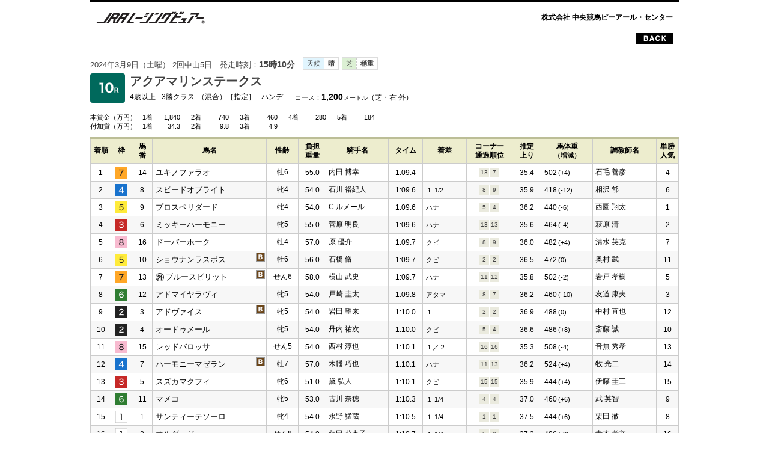

--- FILE ---
content_type: text/html
request_url: https://prc.jp/jraracingviewer/contents/seiseki/2024/0309/data/1a.htm
body_size: 22053
content:
<!doctype html>
<html lang="ja">
<head>
<title>JRAレーシングビュアー</title>
<meta http-equiv="content-type" content="text/html; charset=shift_jis">
<!--<link href="../../../../../JRADB/css/css1.css" rel="stylesheet" type="text/css">
<link href="../../../../../JRADB/css/css2.css" rel="alternate stylesheet" type="text/css" title="Large" />-->
<!--<link href="../../../../../JRADB/css/pc_common.css" rel="stylesheet" type="text/css">-->

<!--2018.1111 新規で追加のCSS-->
<link href="/jraracingviewer/css/reset.css" rel="stylesheet" type="text/css">
<!--<link href="../../../../../JRADB/css/component_d.css" rel="stylesheet" type="text/css">-->
<link href="/JRADB/css/result.css" rel="stylesheet" type="text/css">
<!--<link href="../../../../../JRADB/css/result_jrv.css" rel="stylesheet" type="text/css">-->

</head>
<body leftmargin="0" topmargin="0" marginwidth="0" marginheight="0" onLoad="this.focus();">

<div id="wrapper_contents">
<div class="header_area">
<div class="inner">
<div class="left"><h1><img src="/JRADB/img/common/logo_jrv.png" alt=""></h1></div>
<div class="right"><p>株式会社 中央競馬ピーアール・センター</p></div>
</div> <!-- /[.inner] -->

<p class="close"><a href="javascript:history.back()" ><img src="/jraracingviewer/contents/seiseki/images/backimage.gif" alt=""></a></p>
</div> <!-- /[.header_area] -->

<!--レース結果　貼り付け部分　ここから-->

<div id="race_result">
<div class="race_result_unit">


  <table class="basic narrow-xy striped">
    <caption>
      <div class="race_header">
        <div class="left">
          <div class="date_line">
  <div class="inner">
    <div class="cell date">2024年3月9日（土曜） 2回中山5日</div>
    <div class="cell time">
        発走時刻：<strong>15時10分</strong>
      </div>
    <div class="cell baba">
        <ul>
          <li class="weather"><span class="inner"><span class="cap">天候</span><span class="txt">晴</span></span></li><li class="turf"><span class="inner"><span class="cap">芝</span><span class="txt">稍重</span></span></li></ul>
      </div>
    </div>
</div>
<div class="race_title">
  <div class="inner">
    <div class="num">
        <div class="num_wrap">
          <div class="race_number"><img src="/JRADB/img/race_number_main/race_num_10.png" alt="10レース"></div>
        </div>
        </div>
    <div class="txt">
      <h2>
        <span class="main">
          <span class="race_name">アクアマリンステークス</span>
        </span>
      </h2>
      <div class="type">
        <div class="cell category">4歳以上</div>
        <div class="cell class">3勝クラス</div>
        <div class="cell rule">（混合）［指定］</div>
        <div class="cell weight">ハンデ</div>
        <div class="cell course">
          <span class="cap">コース：</span>1,200<span class="unit">メートル</span><span class="detail">（芝・右 外）</span></div>
      </div>
    </div>
  </div>
</div>
<ul class="prize">
    <li>
      <div class="prize_unit">
        <div class="cell cap">本賞金<span class="unit">（万円）</span></div>
        <div class="cell data">
          <ol>
            <li><span class="cap">1着</span><span class="num">1,840</span></li>
            <li><span class="cap">2着</span><span class="num">740</span></li>
            <li><span class="cap">3着</span><span class="num">460</span></li>
            <li><span class="cap">4着</span><span class="num">280</span></li>
            <li><span class="cap">5着</span><span class="num">184</span></li>
            </ol>
        </div>
      </div>
    </li>
    <li>
        <div class="prize_unit">
          <div class="cell cap">付加賞<span class="unit">（万円）</span></div>
          <div class="cell data">
            <ol>
              <li><span class="cap">1着</span><span class="num">34.3</span></li>
              <li><span class="cap">2着</span><span class="num">9.8</span></li>
              <li><span class="cap">3着</span><span class="num">4.9</span></li>
              </ol>
          </div>
        </div>
      </li>
    </ul>
</div>
</div>
</caption>
  <thead>
    <tr>
      <th scope="col" class="place">着順</th>
      <th scope="col" class="waku">枠</th>
      <th scope="col" class="num">馬<br>番</th>
      <th scope="col" class="horse">馬名</th>
      <th scope="col" class="age">性齢</th>
      <th scope="col" class="weight">負担<br>重量</th>
      <th scope="col" class="jockey">騎手名</th>
      <th scope="col" class="time">タイム</th>
      <th scope="col" class="margin">着差</th>
      <th scope="col" class="corner">コーナー<br><span>通過順位</span></th>
      <th scope="col" class="f_time">推定上り</th>
      <th scope="col" class="h_weight">馬体重<br><span>（増減）</span></th>
      <th scope="col" class="trainer">調教師名</th>
      <th scope="col" class="pop">単勝<br>人気</th>
      </tr>
  </thead>
  <tbody>
  <tr>
      <td class="place">1</td>
      <td class="waku"><img src="/JRADB/img/waku/7.png" alt="枠7橙" /></td>
      <td class="num">14</td>
      <td class="horse">
        ユキノファラオ</td>
      <td class="age">牡6</td>
      <td class="weight">55.0</td>
      <td class="jockey">内田 博幸</td>
      <td class="time">1:09.4</td>
      <td class="margin">
      </td>
      <td class="corner">
      <div class="corner_list">
          <ul>
          <li title="3コーナー通過順位">13</li>
          <li title="4コーナー通過順位">7</li>
          </ul>
        </div>
      </td>
      <td class="f_time">35.4</td>
      <td class="h_weight">502<span>(+4)</span></td>
      <td class="trainer">石毛 善彦</td>
      <td class="pop">4</td>
      </tr>
  <tr>
      <td class="place">2</td>
      <td class="waku"><img src="/JRADB/img/waku/4.png" alt="枠4青" /></td>
      <td class="num">8</td>
      <td class="horse">
        スピードオブライト</td>
      <td class="age">牝4</td>
      <td class="weight">54.0</td>
      <td class="jockey">石川 裕紀人</td>
      <td class="time">1:09.6</td>
      <td class="margin">
      １ 1/2</td>
      <td class="corner">
      <div class="corner_list">
          <ul>
          <li title="3コーナー通過順位">8</li>
          <li title="4コーナー通過順位">9</li>
          </ul>
        </div>
      </td>
      <td class="f_time">35.9</td>
      <td class="h_weight">418<span>(-12)</span></td>
      <td class="trainer">相沢 郁</td>
      <td class="pop">6</td>
      </tr>
  <tr>
      <td class="place">3</td>
      <td class="waku"><img src="/JRADB/img/waku/5.png" alt="枠5黄" /></td>
      <td class="num">9</td>
      <td class="horse">
        プロスペリダード</td>
      <td class="age">牝4</td>
      <td class="weight">54.0</td>
      <td class="jockey">C.ルメール</td>
      <td class="time">1:09.6</td>
      <td class="margin">
      ハナ</td>
      <td class="corner">
      <div class="corner_list">
          <ul>
          <li title="3コーナー通過順位">5</li>
          <li title="4コーナー通過順位">4</li>
          </ul>
        </div>
      </td>
      <td class="f_time">36.2</td>
      <td class="h_weight">440<span>(-6)</span></td>
      <td class="trainer">西園 翔太</td>
      <td class="pop">1</td>
      </tr>
  <tr>
      <td class="place">4</td>
      <td class="waku"><img src="/JRADB/img/waku/3.png" alt="枠3赤" /></td>
      <td class="num">6</td>
      <td class="horse">
        ミッキーハーモニー</td>
      <td class="age">牝5</td>
      <td class="weight">55.0</td>
      <td class="jockey">菅原 明良</td>
      <td class="time">1:09.6</td>
      <td class="margin">
      ハナ</td>
      <td class="corner">
      <div class="corner_list">
          <ul>
          <li title="3コーナー通過順位">13</li>
          <li title="4コーナー通過順位">13</li>
          </ul>
        </div>
      </td>
      <td class="f_time">35.6</td>
      <td class="h_weight">464<span>(-4)</span></td>
      <td class="trainer">萩原 清</td>
      <td class="pop">2</td>
      </tr>
  <tr>
      <td class="place">5</td>
      <td class="waku"><img src="/JRADB/img/waku/8.png" alt="枠8桃" /></td>
      <td class="num">16</td>
      <td class="horse">
        ドーバーホーク</td>
      <td class="age">牡4</td>
      <td class="weight">57.0</td>
      <td class="jockey">原 優介</td>
      <td class="time">1:09.7</td>
      <td class="margin">
      クビ</td>
      <td class="corner">
      <div class="corner_list">
          <ul>
          <li title="3コーナー通過順位">8</li>
          <li title="4コーナー通過順位">9</li>
          </ul>
        </div>
      </td>
      <td class="f_time">36.0</td>
      <td class="h_weight">482<span>(+4)</span></td>
      <td class="trainer">清水 英克</td>
      <td class="pop">7</td>
      </tr>
  <tr>
      <td class="place">6</td>
      <td class="waku"><img src="/JRADB/img/waku/5.png" alt="枠5黄" /></td>
      <td class="num">10</td>
      <td class="horse">
        <div class="horse">
	          	ショウナンラスボス<div class="icon blinker"><img src="/JRADB/img/kigo/icon_blinker.png" alt="ブリンカー着用" /></div>
    </div>
         </td>
      <td class="age">牡6</td>
      <td class="weight">56.0</td>
      <td class="jockey">石橋 脩</td>
      <td class="time">1:09.7</td>
      <td class="margin">
      クビ</td>
      <td class="corner">
      <div class="corner_list">
          <ul>
          <li title="3コーナー通過順位">2</li>
          <li title="4コーナー通過順位">2</li>
          </ul>
        </div>
      </td>
      <td class="f_time">36.5</td>
      <td class="h_weight">472<span>(0)</span></td>
      <td class="trainer">奥村 武</td>
      <td class="pop">11</td>
      </tr>
  <tr>
      <td class="place">7</td>
      <td class="waku"><img src="/JRADB/img/waku/7.png" alt="枠7橙" /></td>
      <td class="num">13</td>
      <td class="horse">
        <div class="horse">
	          	<span class="horse_icon"><img src="/JRADB/img/kigo/maru-gai.png" alt="マルガイ"></span>ブルースピリット<div class="icon blinker"><img src="/JRADB/img/kigo/icon_blinker.png" alt="ブリンカー着用" /></div>
    </div>
         </td>
      <td class="age">せん6</td>
      <td class="weight">58.0</td>
      <td class="jockey">横山 武史</td>
      <td class="time">1:09.7</td>
      <td class="margin">
      ハナ</td>
      <td class="corner">
      <div class="corner_list">
          <ul>
          <li title="3コーナー通過順位">11</li>
          <li title="4コーナー通過順位">12</li>
          </ul>
        </div>
      </td>
      <td class="f_time">35.8</td>
      <td class="h_weight">502<span>(-2)</span></td>
      <td class="trainer">岩戸 孝樹</td>
      <td class="pop">5</td>
      </tr>
  <tr>
      <td class="place">8</td>
      <td class="waku"><img src="/JRADB/img/waku/6.png" alt="枠6緑" /></td>
      <td class="num">12</td>
      <td class="horse">
        アドマイヤラヴィ</td>
      <td class="age">牝5</td>
      <td class="weight">54.0</td>
      <td class="jockey">戸崎 圭太</td>
      <td class="time">1:09.8</td>
      <td class="margin">
      アタマ</td>
      <td class="corner">
      <div class="corner_list">
          <ul>
          <li title="3コーナー通過順位">8</li>
          <li title="4コーナー通過順位">7</li>
          </ul>
        </div>
      </td>
      <td class="f_time">36.2</td>
      <td class="h_weight">460<span>(-10)</span></td>
      <td class="trainer">友道 康夫</td>
      <td class="pop">3</td>
      </tr>
  <tr>
      <td class="place">9</td>
      <td class="waku"><img src="/JRADB/img/waku/2.png" alt="枠2黒" /></td>
      <td class="num">3</td>
      <td class="horse">
        <div class="horse">
	          	アドヴァイス<div class="icon blinker"><img src="/JRADB/img/kigo/icon_blinker.png" alt="ブリンカー着用" /></div>
    </div>
         </td>
      <td class="age">牝5</td>
      <td class="weight">54.0</td>
      <td class="jockey">岩田 望来</td>
      <td class="time">1:10.0</td>
      <td class="margin">
      １</td>
      <td class="corner">
      <div class="corner_list">
          <ul>
          <li title="3コーナー通過順位">2</li>
          <li title="4コーナー通過順位">2</li>
          </ul>
        </div>
      </td>
      <td class="f_time">36.9</td>
      <td class="h_weight">488<span>(0)</span></td>
      <td class="trainer">中村 直也</td>
      <td class="pop">12</td>
      </tr>
  <tr>
      <td class="place">10</td>
      <td class="waku"><img src="/JRADB/img/waku/2.png" alt="枠2黒" /></td>
      <td class="num">4</td>
      <td class="horse">
        オードゥメール</td>
      <td class="age">牝5</td>
      <td class="weight">54.0</td>
      <td class="jockey">丹内 祐次</td>
      <td class="time">1:10.0</td>
      <td class="margin">
      クビ</td>
      <td class="corner">
      <div class="corner_list">
          <ul>
          <li title="3コーナー通過順位">5</li>
          <li title="4コーナー通過順位">4</li>
          </ul>
        </div>
      </td>
      <td class="f_time">36.6</td>
      <td class="h_weight">486<span>(+8)</span></td>
      <td class="trainer">斎藤 誠</td>
      <td class="pop">10</td>
      </tr>
  <tr>
      <td class="place">11</td>
      <td class="waku"><img src="/JRADB/img/waku/8.png" alt="枠8桃" /></td>
      <td class="num">15</td>
      <td class="horse">
        レッドバロッサ</td>
      <td class="age">せん5</td>
      <td class="weight">54.0</td>
      <td class="jockey">西村 淳也</td>
      <td class="time">1:10.1</td>
      <td class="margin">
      １／２</td>
      <td class="corner">
      <div class="corner_list">
          <ul>
          <li title="3コーナー通過順位">16</li>
          <li title="4コーナー通過順位">16</li>
          </ul>
        </div>
      </td>
      <td class="f_time">35.3</td>
      <td class="h_weight">508<span>(-4)</span></td>
      <td class="trainer">音無 秀孝</td>
      <td class="pop">13</td>
      </tr>
  <tr>
      <td class="place">12</td>
      <td class="waku"><img src="/JRADB/img/waku/4.png" alt="枠4青" /></td>
      <td class="num">7</td>
      <td class="horse">
        <div class="horse">
	          	ハーモニーマゼラン<div class="icon blinker"><img src="/JRADB/img/kigo/icon_blinker.png" alt="ブリンカー着用" /></div>
    </div>
         </td>
      <td class="age">牡7</td>
      <td class="weight">57.0</td>
      <td class="jockey">木幡 巧也</td>
      <td class="time">1:10.1</td>
      <td class="margin">
      ハナ</td>
      <td class="corner">
      <div class="corner_list">
          <ul>
          <li title="3コーナー通過順位">11</li>
          <li title="4コーナー通過順位">13</li>
          </ul>
        </div>
      </td>
      <td class="f_time">36.2</td>
      <td class="h_weight">524<span>(+4)</span></td>
      <td class="trainer">牧 光二</td>
      <td class="pop">14</td>
      </tr>
  <tr>
      <td class="place">13</td>
      <td class="waku"><img src="/JRADB/img/waku/3.png" alt="枠3赤" /></td>
      <td class="num">5</td>
      <td class="horse">
        スズカマクフィ</td>
      <td class="age">牝6</td>
      <td class="weight">51.0</td>
      <td class="jockey">黛 弘人</td>
      <td class="time">1:10.1</td>
      <td class="margin">
      クビ</td>
      <td class="corner">
      <div class="corner_list">
          <ul>
          <li title="3コーナー通過順位">15</li>
          <li title="4コーナー通過順位">15</li>
          </ul>
        </div>
      </td>
      <td class="f_time">35.9</td>
      <td class="h_weight">444<span>(+4)</span></td>
      <td class="trainer">伊藤 圭三</td>
      <td class="pop">15</td>
      </tr>
  <tr>
      <td class="place">14</td>
      <td class="waku"><img src="/JRADB/img/waku/6.png" alt="枠6緑" /></td>
      <td class="num">11</td>
      <td class="horse">
        マメコ</td>
      <td class="age">牝5</td>
      <td class="weight">53.0</td>
      <td class="jockey">古川 奈穂</td>
      <td class="time">1:10.3</td>
      <td class="margin">
      １ 1/4</td>
      <td class="corner">
      <div class="corner_list">
          <ul>
          <li title="3コーナー通過順位">4</li>
          <li title="4コーナー通過順位">4</li>
          </ul>
        </div>
      </td>
      <td class="f_time">37.0</td>
      <td class="h_weight">460<span>(+6)</span></td>
      <td class="trainer">武 英智</td>
      <td class="pop">9</td>
      </tr>
  <tr>
      <td class="place">15</td>
      <td class="waku"><img src="/JRADB/img/waku/1.png" alt="枠1白" /></td>
      <td class="num">1</td>
      <td class="horse">
        サンティーテソーロ</td>
      <td class="age">牝4</td>
      <td class="weight">54.0</td>
      <td class="jockey">永野 猛蔵</td>
      <td class="time">1:10.5</td>
      <td class="margin">
      １ 1/4</td>
      <td class="corner">
      <div class="corner_list">
          <ul>
          <li title="3コーナー通過順位">1</li>
          <li title="4コーナー通過順位">1</li>
          </ul>
        </div>
      </td>
      <td class="f_time">37.5</td>
      <td class="h_weight">444<span>(+6)</span></td>
      <td class="trainer">栗田 徹</td>
      <td class="pop">8</td>
      </tr>
  <tr>
      <td class="place">16</td>
      <td class="waku"><img src="/JRADB/img/waku/1.png" alt="枠1白" /></td>
      <td class="num">2</td>
      <td class="horse">
        オルダージュ</td>
      <td class="age">せん8</td>
      <td class="weight">54.0</td>
      <td class="jockey">藤田 菜七子</td>
      <td class="time">1:10.7</td>
      <td class="margin">
      １ 1/4</td>
      <td class="corner">
      <div class="corner_list">
          <ul>
          <li title="3コーナー通過順位">5</li>
          <li title="4コーナー通過順位">9</li>
          </ul>
        </div>
      </td>
      <td class="f_time">37.3</td>
      <td class="h_weight">486<span>(-2)</span></td>
      <td class="trainer">青木 孝文</td>
      <td class="pop">16</td>
      </tr>
  </tbody>
</table>

<div class="result_time_data mt10">
  <table class="basic narrow">
    <caption class="simple title-s">
      <div class="inner">
        <div class="main">タイム</div>
      </div>
    </caption>
    <tbody class="th_left td_left">
    <tr>
        <th scope="row">ハロンタイム</th>
        <td>11.7 - 10.3 - 11.0 - 11.7 - 12.0 - 12.7</td>
      </tr>
    <tr>
        <th scope="row">上り</th>
        <td>4F 47.4 - 3F 36.4</td>
      </tr>
    </tbody>
  </table>
</div>
<div class="result_corner_place mt10">
    <table class="basic narrow">
      <caption class="simple title-s">
        <div class="inner">
          <div class="main">コーナー通過順位</div>
        </div>
      </caption>
      <tbody class="th_left td_left">
      <tr>
          <th scope="row">3コーナー</th>
          <td>1(3,10)11(2,4,9)(8,12,16)(7,13)(6,<strong>14</strong>)5-15</td>
        </tr>
      <tr>
          <th scope="row">4コーナー</th>
          <td>(*1,3,10)(4,9,11)(12,<strong>14</strong>)(2,8,16)13(6,7)-5=15</td>
        </tr>
      </tbody>
    </table>
  </div>
<div class="refund_area mt30">
<div class="block_header"><div class="content"><h2>払戻金</h2></div></div>
<div class="refund_unit mt15">
<div class="left">
<ul>
<li class="win">
  <dl>
    <dt>単勝</dt>
    <dd>
    <div class="line">
        <div class="num">14</div>
        <div class="yen">760<span class="unit">円</span></div>
        <div class="pop">4<span>番人気</span></div>
      </div>
    </dd>
  </dl>
</li><li class="place">
  <dl>
    <dt>複勝</dt>
    <dd>
    <div class="line">
        <div class="num">14</div>
        <div class="yen">250<span class="unit">円</span></div>
        <div class="pop">3<span>番人気</span></div>
      </div>
    <div class="line">
        <div class="num">8</div>
        <div class="yen">340<span class="unit">円</span></div>
        <div class="pop">6<span>番人気</span></div>
      </div>
    <div class="line">
        <div class="num">9</div>
        <div class="yen">160<span class="unit">円</span></div>
        <div class="pop">1<span>番人気</span></div>
      </div>
    </dd>
  </dl>
</li></ul>
</div>
<div class="center">
<ul>
<li class="wakuren">
  <dl>
    <dt>枠連</dt>
    <dd>
    <div class="line">
        <div class="num">4-7</div>
        <div class="yen">2,050<span class="unit">円</span></div>
        <div class="pop">9<span>番人気</span></div>
      </div>
    </dd>
  </dl>
</li><li class="wide">
  <dl>
    <dt>ワイド</dt>
    <dd>
    <div class="line">
        <div class="num">8-14</div>
        <div class="yen">1,700<span class="unit">円</span></div>
        <div class="pop">20<span>番人気</span></div>
      </div>
    <div class="line">
        <div class="num">9-14</div>
        <div class="yen">1,160<span class="unit">円</span></div>
        <div class="pop">12<span>番人気</span></div>
      </div>
    <div class="line">
        <div class="num">8-9</div>
        <div class="yen">1,030<span class="unit">円</span></div>
        <div class="pop">9<span>番人気</span></div>
      </div>
    </dd>
  </dl>
</li></ul>
</div>
<div class="right">
<ul>
<li class="umaren">
  <dl>
    <dt>馬連</dt>
    <dd>
    <div class="line">
        <div class="num">8-14</div>
        <div class="yen">5,010<span class="unit">円</span></div>
        <div class="pop">21<span>番人気</span></div>
      </div>
    </dd>
  </dl>
</li><li class="umatan">
  <dl>
    <dt>馬単</dt>
    <dd>
    <div class="line">
        <div class="num">14-8</div>
        <div class="yen">9,790<span class="unit">円</span></div>
        <div class="pop">42<span>番人気</span></div>
      </div>
    </dd>
  </dl>
</li><li class="trio">
  <dl>
    <dt>3連複</dt>
    <dd>
    <div class="line">
        <div class="num">8-9-14</div>
        <div class="yen">8,670<span class="unit">円</span></div>
        <div class="pop">20<span>番人気</span></div>
      </div>
    </dd>
  </dl>
</li><li class="tierce">
  <dl>
    <dt>3連単</dt>
    <dd>
    <div class="line">
        <div class="num">14-8-9</div>
        <div class="yen">62,960<span class="unit">円</span></div>
        <div class="pop">184<span>番人気</span></div>
      </div>
    </dd>
  </dl>
</li></ul>
</div>
</div>
</div>

</div>
</div> <!-- /[#race_result] -->

<!--レース結果　貼り付け部分　ここから-->

<div id="footer" class="mt40">
<p>Copyright (c) PRC All rights reserved.</p>
</div>

</div> <!-- /[#wrapper_contents] -->


</body>
</html>


--- FILE ---
content_type: text/css
request_url: https://prc.jp/jraracingviewer/css/reset.css
body_size: 759
content:
@charset "UTF-8";

body, div, dl, dt, dd, ul, ol, li, h1, h2, h3, h4, h5, h6, pre, form, fieldset, input, textarea, p, blockquote, th, td {
	padding:0;
	margin:0;
}

/*
table {
	border-collapse: collapse;
	border-spacing:0;
}
*/

fieldset, img { border:0; }

address, caption, cite, code, dfn, em, th, var {
	font-weight:normal;
	font-style:normal;
}

ol, ul { list-style:none; }

caption, th { text-align:left; }

h1, h2, h3, h4, h5, h6 {
	font-weight:normal;
	font-size:100%;
}

q:before, q:after { content:''; }

abbr, acronym { border:0; }

.clearfix{
    zoom:1; /*for IE 5.5-7*/
    position:relative; /*for preview*/
}

.clearfix:after{ /*for modern browser*/
	content: ".";
    display: block;
    clear: both;
    height: 0;
	visibility: hidden;
}

* html .clearfix{
    display:inline-table;
    /**/display:block;/**/
}

 hr{ display:none;}
 